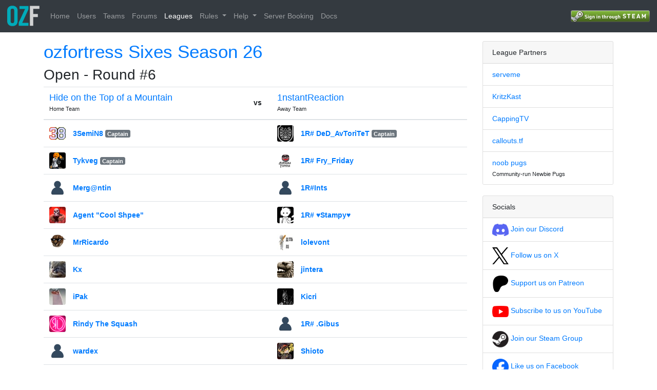

--- FILE ---
content_type: text/html; charset=utf-8
request_url: https://ozfortress.com/matches/2062
body_size: 25627
content:
<!DOCTYPE html>
<html>
<head>
<meta content='text/html; charset=UTF-8' http-equiv='Content-Type'>
<meta content='width=device-width, initial-scale=1.0, maximum-scale=1.0, user-scalable=no' name='viewport'>
<title>#6: Hide on the Top of a Mountain vs 1nstantReaction | ozfortress Sixes Season 26</title>
<meta content='ozfortress - The home of competitive Team Fortress 2 in Asia-Pacific. Free to play!' name='description'>
<meta content='#6: Hide on the Top of a Mountain vs 1nstantReaction | ozfortress Sixes Season 26 - ozfortress' property='og:title'>
<meta content='ozfortress - The home of competitive Team Fortress 2 in Asia-Pacific. Free to play!' property='og:description'>
<meta content='website' property='og:type'>
<meta content='/assets/logo-small-f1709cd314a9af63c4e902c3cd78ae68bb486ac976f6200ef950d26c10b49589.svg' property='og:image'>
<meta content='#00abba' name='theme-color'>
<link href='/assets/logo-small-f1709cd314a9af63c4e902c3cd78ae68bb486ac976f6200ef950d26c10b49589.svg' rel='icon' sizes='40x63'>
<link rel="stylesheet" href="/assets/application-1a86a131cc13f5b55bfd88d895aeaf7f73c62a589aaa61be9ce4bf3e86feb050.css" media="all" data-turbolinks-track="true" />
<script src="/assets/application-09289465f7479930bb46e044c32267b2e39eca7c54b55394cfbd0e990e43636d.js" data-turbolinks-track="true"></script>

<meta name="csrf-param" content="authenticity_token" />
<meta name="csrf-token" content="AB--RYLUBIuFBWm3FfGCI8_2GYPz94cO_OyqbHBQJq2adL6OMImFjHYlyjnCYOcd9miyBn93nkz4M82PDEf3uA" />
</head>
<body>
<nav class='navbar navbar-dark bg-dark fixed-top align-items-stretch navbar-expand-lg'>
<button area='{:controls=&gt;&quot;main-menu&quot;, :expanded=&gt;&quot;false&quot;, :label=&gt;&quot;Toggle main menu&quot;}' class='navbar-toggler btn border-0 mr-2 p-2 order-0' data-target='#main-menu' data-toggle='collapse' type='button'>
<span class='navbar-toggler-icon'></span>
</button>
<a class="navbar-brand order-2" href="/"><img height="40px" width="63px" src="/assets/logo-small-f1709cd314a9af63c4e902c3cd78ae68bb486ac976f6200ef950d26c10b49589.svg" />
</a><div class='d-flex align-items-center position-relative ml-auto order-4'>
<a id="login" rel="nofollow" data-method="post" href="/users/auth/steam"><img src="/assets/steam/login-5a0063746b439e3272c2c715ed1addc60575f6946d15c7c461adf56b27b8b49c.png" /></a>

</div>
<div class='collapse navbar-collapse order-6 order-lg-3' id='main-menu'>
<ul class='navbar-nav'><li class='nav-item'>
<a class="nav-link" href="/pages/home">Home</a>
</li>
<li class='nav-item'>
<a class="nav-link" href="/users">Users</a>
</li>
<li class='nav-item'>
<a class="nav-link" href="/teams">Teams</a>
</li>
<li class='nav-item'>
<a class="nav-link" href="/forums">Forums</a>
</li>
<li class='nav-item active'>
<a class="nav-link" href="/leagues">Leagues</a>
</li>
<li class='nav-item dropdown'>
<a class='nav-link dropdown-toggle' data-toggle='dropdown' role='button'>
Rules
<span class='caret'></span>
</a>
<ul class='dropdown-menu nav-dropdown-menu' id='rules-dropdown-menu'>
<div class='dropdown-header'>
Competitive Rulesets
</div>
<li><a class="dropdown-item" href="https://docs.ozfortress.com/rules/global">Global Ruleset</a></li>
<li><a class="dropdown-item" href="https://docs.ozfortress.com/rules/sixes">Sixes Ruleset</a></li>
<li><a class="dropdown-item" href="https://docs.ozfortress.com/rules/highlander">Highlander Ruleset</a></li>
<li><a class="dropdown-item" href="https://docs.ozfortress.com/rules/lan/index">LAN Ruleset</a></li>
<div class='dropdown-divider'></div>
<div class='dropdown-header'>
Behaviour
</div>
<li>
<a class="dropdown-item" href="https://docs.ozfortress.com/rules/community_guidelines">Community Guidelines</a>
</li>
<li>
<a class="dropdown-item" href="https://docs.ozfortress.com/rules/infractions">Player Behaviour Infractions</a>
</li>
<li><a class="dropdown-item" href="https://docs.ozfortress.com/rules/penalties">League Penalties</a></li>
<script>
  // Prevent inside clicks from dismissing dropdown
  $("#rules-dropdown-menu").click(function(e) {
    e.stopPropagation()
  })
</script>
</ul>
</li>
<li class='nav-item dropdown'>
<a class='nav-link dropdown-toggle' data-toggle='dropdown' role='button'>
Help
<span class='caret'></span>
</a>
<ul class='dropdown-menu nav-dropdown-menu' id='help-dropdown-menu'>
<div class='dropdown-header'>
General Info
</div>
<li><a class="dropdown-item" href="https://docs.ozfortress.com/info/staff">Staff</a></li>
<li><a class="dropdown-item" href="https://docs.ozfortress.com/guides/pov_demo_recording/">POV Demo Recording</a></li>
<li><a class="dropdown-item" href="https://docs.ozfortress.com/info/anticheat_and_you">Anti-Cheat and You</a></li>
<li><a class="dropdown-item" href="https://forms.gle/WmkpBvb4AFEc1cxaA">Ban Appeals</a></li>
<div class='dropdown-divider'></div>
<div class='dropdown-header'>
Guides
</div>
<li><a class="dropdown-item" href="https://docs.ozfortress.com/guides/book_a_server">Book a Server</a></li>
<li><a class="dropdown-item" href="https://docs.ozfortress.com/guides/newbie_guide">Newbie Guide</a></li>
<div class='dropdown-divider'></div>
<div class='dropdown-header'>
Other
</div>
<li>
<a target="_blank" rel="noopener" class="dropdown-item" href="https://verify.ozfortress.com">Verify Rosters tool</a>
</li>
<li>
<a target="_blank" rel="noopener" class="dropdown-item" href="https://docs.ozfortress.com/support/landing/">Support &amp; Reporting</a>
</li>
<script>
  // Prevent inside clicks from dismissing dropdown
  $("#help-dropdown-menu").click(function(e) {
    e.stopPropagation()
  })
</script>
</ul>
</li>
<li class='nav-item'>
<a target="_blank" rel="noopener" class="nav-link" href="https://au.serveme.tf">Server Booking</a>
</li>
<li class='nav-item'>
<a target="_blank" rel="noopener" class="nav-link" href="https://docs.ozfortress.com">Docs</a>
</li>
</ul>
</div>
</nav>
<div class='container my-3' id='content'>
<div class='row'>
<div class='col-md-9'>

<h1><a href="/leagues/21">ozfortress Sixes Season 26</a></h1>
<h2>
Open -
Round #6
</h2>
<table class='table mb-2'>
<thead>
<tr>
<th>
<h5 class='mb-0'><a href="/teams/787">Hide on the Top of a Mountain</a></h5>
<small>Home Team</small>
</th>
<th class='text-center align-middle'>vs</th>
<th>
<h5 class='mb-0'><a href="/teams/752">1nstantReaction</a></h5>
<small>Away Team</small>
</th>
</tr>
</thead>
<tbody>
<tr>
<td><div class='user row no-gutters flex-nowrap align-items-center'>
<div class='col-auto'>
<img class="rounded" src="/uploads/avatars/users/thumb_2295-75e1629f1a4ac7104ac758d7.png" width="32" height="32" />
</div>
<div class='col ml-3'>
<div class='d-flex flex-column flex-sm-row'>
<div class='d-flex flex-column'>
<b class='p-0'>
<span class='name'><a href="/users/2295">3SemiN8</a></span>
<span class='titles'><span class="badge badge-secondary">Captain</span></span>
</b>
</div>
<div class='p-0 steam-link ml-auto'>
</div>
</div>
</div>
</div>
</td>
<td></td>
<td><div class='user row no-gutters flex-nowrap align-items-center'>
<div class='col-auto'>
<img class="rounded" src="/uploads/avatars/users/thumb_2209-24a949ebfc9225c11cc0dd32.png" width="32" height="32" />
</div>
<div class='col ml-3'>
<div class='d-flex flex-column flex-sm-row'>
<div class='d-flex flex-column'>
<b class='p-0'>
<span class='name'><a href="/users/2209">1R# DeD_AvToriTeT</a></span>
<span class='titles'><span class="badge badge-secondary">Captain</span></span>
</b>
</div>
<div class='p-0 steam-link ml-auto'>
</div>
</div>
</div>
</div>
</td>
</tr>
<tr>
<td><div class='user row no-gutters flex-nowrap align-items-center'>
<div class='col-auto'>
<img class="rounded" src="/uploads/avatars/users/thumb_2296-42f98583d9607120fae04c41.png" width="32" height="32" />
</div>
<div class='col ml-3'>
<div class='d-flex flex-column flex-sm-row'>
<div class='d-flex flex-column'>
<b class='p-0'>
<span class='name'><a href="/users/2296">Tykveg</a></span>
<span class='titles'><span class="badge badge-secondary">Captain</span></span>
</b>
</div>
<div class='p-0 steam-link ml-auto'>
</div>
</div>
</div>
</div>
</td>
<td></td>
<td><div class='user row no-gutters flex-nowrap align-items-center'>
<div class='col-auto'>
<img class="rounded" src="/uploads/avatars/users/thumb_2268-c9be0e84582e96787c8b75f2.png" width="32" height="32" />
</div>
<div class='col ml-3'>
<div class='d-flex flex-column flex-sm-row'>
<div class='d-flex flex-column'>
<b class='p-0'>
<span class='name'><a href="/users/2268">1R# Fry_Friday</a></span>
<span class='titles'></span>
</b>
</div>
<div class='p-0 steam-link ml-auto'>
</div>
</div>
</div>
</div>
</td>
</tr>
<tr>
<td><div class='user row no-gutters flex-nowrap align-items-center'>
<div class='col-auto'>
<img class="rounded" src="/assets/fallback/thumb_user_avatar_default-af395efb5fb1e8a569b1bf731316b08bddb751dcb219542524bc3cdf30dcfcb5.png" width="32" height="32" />
</div>
<div class='col ml-3'>
<div class='d-flex flex-column flex-sm-row'>
<div class='d-flex flex-column'>
<b class='p-0'>
<span class='name'><a href="/users/2297">Merg@ntin</a></span>
<span class='titles'></span>
</b>
</div>
<div class='p-0 steam-link ml-auto'>
</div>
</div>
</div>
</div>
</td>
<td></td>
<td><div class='user row no-gutters flex-nowrap align-items-center'>
<div class='col-auto'>
<img class="rounded" src="/assets/fallback/thumb_user_avatar_default-af395efb5fb1e8a569b1bf731316b08bddb751dcb219542524bc3cdf30dcfcb5.png" width="32" height="32" />
</div>
<div class='col ml-3'>
<div class='d-flex flex-column flex-sm-row'>
<div class='d-flex flex-column'>
<b class='p-0'>
<span class='name'><a href="/users/2269">1R#Ints</a></span>
<span class='titles'></span>
</b>
</div>
<div class='p-0 steam-link ml-auto'>
</div>
</div>
</div>
</div>
</td>
</tr>
<tr>
<td><div class='user row no-gutters flex-nowrap align-items-center'>
<div class='col-auto'>
<img class="rounded" src="/uploads/avatars/users/thumb_2299-2d627abc9ea44cd8009329c8.png" width="32" height="32" />
</div>
<div class='col ml-3'>
<div class='d-flex flex-column flex-sm-row'>
<div class='d-flex flex-column'>
<b class='p-0'>
<span class='name'><a href="/users/2299">Agent &quot;Cool Shpee&quot;</a></span>
<span class='titles'></span>
</b>
</div>
<div class='p-0 steam-link ml-auto'>
</div>
</div>
</div>
</div>
</td>
<td></td>
<td><div class='user row no-gutters flex-nowrap align-items-center'>
<div class='col-auto'>
<img class="rounded" src="/uploads/avatars/users/thumb_2270-410e00b64f6fa2b257380c28.jpeg" width="32" height="32" />
</div>
<div class='col ml-3'>
<div class='d-flex flex-column flex-sm-row'>
<div class='d-flex flex-column'>
<b class='p-0'>
<span class='name'><a href="/users/2270">1R# ♥Stampy♥</a></span>
<span class='titles'></span>
</b>
</div>
<div class='p-0 steam-link ml-auto'>
</div>
</div>
</div>
</div>
</td>
</tr>
<tr>
<td><div class='user row no-gutters flex-nowrap align-items-center'>
<div class='col-auto'>
<img class="rounded" src="/uploads/avatars/users/thumb_2303-7f8e3b125029ec9b4990d39e.png" width="32" height="32" />
</div>
<div class='col ml-3'>
<div class='d-flex flex-column flex-sm-row'>
<div class='d-flex flex-column'>
<b class='p-0'>
<span class='name'><a href="/users/2303">MrRicardo</a></span>
<span class='titles'></span>
</b>
</div>
<div class='p-0 steam-link ml-auto'>
</div>
</div>
</div>
</div>
</td>
<td></td>
<td><div class='user row no-gutters flex-nowrap align-items-center'>
<div class='col-auto'>
<img class="rounded" src="/uploads/avatars/users/thumb_2271-f2cf73c1fde8fc8a67159fef.jpg" width="32" height="32" />
</div>
<div class='col ml-3'>
<div class='d-flex flex-column flex-sm-row'>
<div class='d-flex flex-column'>
<b class='p-0'>
<span class='name'><a href="/users/2271">lolevont</a></span>
<span class='titles'></span>
</b>
</div>
<div class='p-0 steam-link ml-auto'>
</div>
</div>
</div>
</div>
</td>
</tr>
<tr>
<td><div class='user row no-gutters flex-nowrap align-items-center'>
<div class='col-auto'>
<img class="rounded" src="/uploads/avatars/users/thumb_2304-5f02fe301d033c6dc0b8ae28.jpg" width="32" height="32" />
</div>
<div class='col ml-3'>
<div class='d-flex flex-column flex-sm-row'>
<div class='d-flex flex-column'>
<b class='p-0'>
<span class='name'><a href="/users/2304">Kx</a></span>
<span class='titles'></span>
</b>
</div>
<div class='p-0 steam-link ml-auto'>
</div>
</div>
</div>
</div>
</td>
<td></td>
<td><div class='user row no-gutters flex-nowrap align-items-center'>
<div class='col-auto'>
<img class="rounded" src="/uploads/avatars/users/thumb_2272-98923c1d810b8c5302a528e1.jpg" width="32" height="32" />
</div>
<div class='col ml-3'>
<div class='d-flex flex-column flex-sm-row'>
<div class='d-flex flex-column'>
<b class='p-0'>
<span class='name'><a href="/users/2272">jintera</a></span>
<span class='titles'></span>
</b>
</div>
<div class='p-0 steam-link ml-auto'>
</div>
</div>
</div>
</div>
</td>
</tr>
<tr>
<td><div class='user row no-gutters flex-nowrap align-items-center'>
<div class='col-auto'>
<img class="rounded" src="/uploads/avatars/users/thumb_2305-3d2dd72d115d14890064b9a9.jpg" width="32" height="32" />
</div>
<div class='col ml-3'>
<div class='d-flex flex-column flex-sm-row'>
<div class='d-flex flex-column'>
<b class='p-0'>
<span class='name'><a href="/users/2305">iPak</a></span>
<span class='titles'></span>
</b>
</div>
<div class='p-0 steam-link ml-auto'>
</div>
</div>
</div>
</div>
</td>
<td></td>
<td><div class='user row no-gutters flex-nowrap align-items-center'>
<div class='col-auto'>
<img class="rounded" src="/uploads/avatars/users/thumb_2275-5d751b03deb2fb2a9d101f12.jpg" width="32" height="32" />
</div>
<div class='col ml-3'>
<div class='d-flex flex-column flex-sm-row'>
<div class='d-flex flex-column'>
<b class='p-0'>
<span class='name'><a href="/users/2275">Kicri</a></span>
<span class='titles'></span>
</b>
</div>
<div class='p-0 steam-link ml-auto'>
</div>
</div>
</div>
</div>
</td>
</tr>
<tr>
<td><div class='user row no-gutters flex-nowrap align-items-center'>
<div class='col-auto'>
<img class="rounded" src="/uploads/avatars/users/thumb_2335-11efb7adc09752049e882210.jpg" width="32" height="32" />
</div>
<div class='col ml-3'>
<div class='d-flex flex-column flex-sm-row'>
<div class='d-flex flex-column'>
<b class='p-0'>
<span class='name'><a href="/users/2335">Rindy The Squash</a></span>
<span class='titles'></span>
</b>
</div>
<div class='p-0 steam-link ml-auto'>
</div>
</div>
</div>
</div>
</td>
<td></td>
<td><div class='user row no-gutters flex-nowrap align-items-center'>
<div class='col-auto'>
<img class="rounded" src="/assets/fallback/thumb_user_avatar_default-af395efb5fb1e8a569b1bf731316b08bddb751dcb219542524bc3cdf30dcfcb5.png" width="32" height="32" />
</div>
<div class='col ml-3'>
<div class='d-flex flex-column flex-sm-row'>
<div class='d-flex flex-column'>
<b class='p-0'>
<span class='name'><a href="/users/2279">1R# .Gibus</a></span>
<span class='titles'></span>
</b>
</div>
<div class='p-0 steam-link ml-auto'>
</div>
</div>
</div>
</div>
</td>
</tr>
<tr>
<td><div class='user row no-gutters flex-nowrap align-items-center'>
<div class='col-auto'>
<img class="rounded" src="/assets/fallback/thumb_user_avatar_default-af395efb5fb1e8a569b1bf731316b08bddb751dcb219542524bc3cdf30dcfcb5.png" width="32" height="32" />
</div>
<div class='col ml-3'>
<div class='d-flex flex-column flex-sm-row'>
<div class='d-flex flex-column'>
<b class='p-0'>
<span class='name'><a href="/users/2235">wardex</a></span>
<span class='titles'></span>
</b>
</div>
<div class='p-0 steam-link ml-auto'>
</div>
</div>
</div>
</div>
</td>
<td></td>
<td><div class='user row no-gutters flex-nowrap align-items-center'>
<div class='col-auto'>
<img class="rounded" src="/uploads/avatars/users/thumb_2177-9bae5e3c166ba0ca418a0dc0.jpg" width="32" height="32" />
</div>
<div class='col ml-3'>
<div class='d-flex flex-column flex-sm-row'>
<div class='d-flex flex-column'>
<b class='p-0'>
<span class='name'><a href="/users/2177">Shioto</a></span>
<span class='titles'></span>
</b>
</div>
<div class='p-0 steam-link ml-auto'>
</div>
</div>
</div>
</div>
</td>
</tr>
<tr>
<td></td>
<td></td>
<td><div class='user row no-gutters flex-nowrap align-items-center'>
<div class='col-auto'>
<img class="rounded" src="/uploads/avatars/users/thumb_2326-980faadf25fb773e4f0a6d4d.jpg" width="32" height="32" />
</div>
<div class='col ml-3'>
<div class='d-flex flex-column flex-sm-row'>
<div class='d-flex flex-column'>
<b class='p-0'>
<span class='name'><a href="/users/2326">yes.</a></span>
<span class='titles'></span>
</b>
</div>
<div class='p-0 steam-link ml-auto'>
</div>
</div>
</div>
</div>
</td>
</tr>
</tbody>
</table>
<div class='card mb-3'>
<div class='card-header'>
<b>Picks/Bans </b>
</div>
<li class='list-group-item'>
<a href="/meta/maps/44">cp_kalinka_rc5</a>
<div class='pull-right'><a href="/teams/787">Hide on the Top of a Mountain</a> lost to <a href="/teams/752">1nstantReaction</a>, 0 to 5</div>
</li>
<li class='list-group-item'>
<a href="/meta/maps/6">cp_snakewater_final1</a>
<div class='pull-right'><a href="/teams/787">Hide on the Top of a Mountain</a> lost to <a href="/teams/752">1nstantReaction</a>, 0 to 5</div>
</li>

</div>
<div class='card mb-3'>
<div class='card-header'>
<b>Shared Availability</b>
</div>
<div class='card-body'>
Schedule suggestions (based on both team's shared availability):
<b>Sunday</b>
</div>
</div>

<div class='card mb-3' id='match-comms'>
<div class='card-header'>
<b>Match Communications (aka Match Comms)</b>
</div>
<div class='card-body p-0'>
<div class='comm'>
<div id='league_match_comm_8904'></div>
<div class='card-header'>
<div class='row no-gutters flex-nowrap align-items-center'>
<div class='user row no-gutters flex-nowrap align-items-center'>
<div class='col-auto'>
<img class="rounded" src="/uploads/avatars/users/thumb_2295-75e1629f1a4ac7104ac758d7.png" width="32" height="32" />
</div>
<div class='col ml-3'>
<div class='d-flex flex-column flex-sm-row'>
<div class='d-flex flex-column'>
<b class='p-0'>
<span class='name'><a href="/users/2295">3SemiN8</a></span>
<span class='titles'><span class="badge badge-secondary">Captain</span></span>
</b>
<small class='team'>
<a href="/teams/787">Hide on the Top of a Mountain</a>
</small>
</div>
<div class='p-0 steam-link ml-auto'>
</div>
</div>
</div>
</div>

<div class='spacer'></div>
<div class='dropdown'>
<div class='btn btn-light' data-toggle='dropdown'>
<svg xmlns="http://www.w3.org/2000/svg" width="8" height="8" viewBox="0 0 8 8" class="icon fill-secondary">
  <path d="M0 0v2h2v-2h-2zm3 0v2h2v-2h-2zm3 0v2h2v-2h-2z" transform="translate(0 3)"></path>
</svg>
</div>
<div class='dropdown-menu dropdown-menu-right'>
<a class="dropdown-item" href="/matches/2062#league_match_comm_8904">Link</a>

<a class="dropdown-item" href="/comms/8904/edits">History</a>
</div>
</div>
</div>
</div>
<div class='card-body'>
<div class='markdown pb-3'>
<p>The game will take place tomorrow, at 23:00 AEDT. I told obla in private messages that we are teams from two common regions and will use the Conquer server.</p>

</div>
<div class='footer row no-gutters align-items-center pt-2'>
<div class='created-at' data-toggle='tooltip' title='Sat Nov  2 22:15:48 2019'>
Posted about 6 years ago
</div>
</div>
</div>
</div>

<div class='comm'>
<div id='league_match_comm_8921'></div>
<div class='card-header'>
<div class='row no-gutters flex-nowrap align-items-center'>
<div class='user row no-gutters flex-nowrap align-items-center'>
<div class='col-auto'>
<img class="rounded" src="/uploads/avatars/users/thumb_2295-75e1629f1a4ac7104ac758d7.png" width="32" height="32" />
</div>
<div class='col ml-3'>
<div class='d-flex flex-column flex-sm-row'>
<div class='d-flex flex-column'>
<b class='p-0'>
<span class='name'><a href="/users/2295">3SemiN8</a></span>
<span class='titles'><span class="badge badge-secondary">Captain</span></span>
</b>
<small class='team'>
<a href="/teams/787">Hide on the Top of a Mountain</a>
</small>
</div>
<div class='p-0 steam-link ml-auto'>
</div>
</div>
</div>
</div>

<div class='spacer'></div>
<div class='dropdown'>
<div class='btn btn-light' data-toggle='dropdown'>
<svg xmlns="http://www.w3.org/2000/svg" width="8" height="8" viewBox="0 0 8 8" class="icon fill-secondary">
  <path d="M0 0v2h2v-2h-2zm3 0v2h2v-2h-2zm3 0v2h2v-2h-2z" transform="translate(0 3)"></path>
</svg>
</div>
<div class='dropdown-menu dropdown-menu-right'>
<a class="dropdown-item" href="/matches/2062#league_match_comm_8921">Link</a>

<a class="dropdown-item" href="/comms/8921/edits">History</a>
</div>
</div>
</div>
</div>
<div class='card-body'>
<div class='markdown pb-3'>
<p>I accidentally put the wrong config (for koth) in the first three rounds of Kalinka. There &quot;rcon ozf&quot; didn&#39;t work and I copied the wrong (overlooked) config for the console from the site. We played two more rounds after reloading the map with the score: Hide on the Top of a Mountain 0:2 1nstantReaction.<br>
cp_kalinka_rc5: <a href="http://logs.tf/2406209">http://logs.tf/2406209</a><br>
cp_snakewater_final1: <a href="http://logs.tf/2406246">http://logs.tf/2406246</a></p>

</div>
<div class='footer row no-gutters align-items-center pt-2'>
<div class='created-at' data-toggle='tooltip' title='Mon Nov  4 00:39:11 2019'>
Posted about 6 years ago
</div>
</div>
</div>
</div>

<div class='comm'>
<div id='league_match_comm_8922'></div>
<div class='card-header'>
<div class='row no-gutters flex-nowrap align-items-center'>
<div class='user row no-gutters flex-nowrap align-items-center'>
<div class='col-auto'>
<img class="rounded" src="/uploads/avatars/users/thumb_2295-75e1629f1a4ac7104ac758d7.png" width="32" height="32" />
</div>
<div class='col ml-3'>
<div class='d-flex flex-column flex-sm-row'>
<div class='d-flex flex-column'>
<b class='p-0'>
<span class='name'><a href="/users/2295">3SemiN8</a></span>
<span class='titles'><span class="badge badge-secondary">Captain</span></span>
</b>
<small class='team'>
<a href="/teams/787">Hide on the Top of a Mountain</a>
</small>
</div>
<div class='p-0 steam-link ml-auto'>
</div>
</div>
</div>
</div>

<div class='spacer'></div>
<div class='dropdown'>
<div class='btn btn-light' data-toggle='dropdown'>
<svg xmlns="http://www.w3.org/2000/svg" width="8" height="8" viewBox="0 0 8 8" class="icon fill-secondary">
  <path d="M0 0v2h2v-2h-2zm3 0v2h2v-2h-2zm3 0v2h2v-2h-2z" transform="translate(0 3)"></path>
</svg>
</div>
<div class='dropdown-menu dropdown-menu-right'>
<a class="dropdown-item" href="/matches/2062#league_match_comm_8922">Link</a>

<a class="dropdown-item" href="/comms/8922/edits">History</a>
</div>
</div>
</div>
</div>
<div class='card-body'>
<div class='markdown pb-3'>
<p>My team used one merc:<br>
<a href="https://steamcommunity.com/profiles/76561198319886947">https://steamcommunity.com/profiles/76561198319886947</a><br>
<a href="https://warzone.ozfortress.com/users/2235">https://warzone.ozfortress.com/users/2235</a></p>

<p>The captain of the opponent was informed about this before the match.</p>

</div>
<div class='footer row no-gutters align-items-center pt-2'>
<div class='created-at' data-toggle='tooltip' title='Mon Nov  4 00:52:08 2019'>
Posted about 6 years ago
</div>
</div>
</div>
</div>

</div>
</div>


</div>
<div class='col-md-3'>
<div class='card'>
<div class='card-header'>League Partners</div>
<ul class='list-group list-group-flush'>
<li class='list-group-item'>
<a target="blank" rel="noopener" href="https://au.serveme.tf">serveme
</a></li>
<li class='list-group-item'>
<a target="blank" rel="noopener" href="https://twitch.tv/kritzkast">KritzKast
</a></li>
<li class='list-group-item'>
<a target="blank" rel="noopener" href="https://twitch.tv/CappingTV">CappingTV
</a></li>
<li class='list-group-item'>
<a target="blank" rel="noopener" href="https://callouts.tf">callouts.tf
</a></li>
<li class='list-group-item'>
<a target="blank" rel="noopener" href="https://discord.com/invite/ewNkM2zgxq">noob pugs
</a><br>
<small class='p-0'>
Community-run Newbie Pugs
</small>
</li>
</ul>
</div>
<br>
<div class='card'>
<div class='card-header'>Socials</div>
<ul class='list-group list-group-flush'>
<li class='list-group-item'>
<a target="_blank" rel="noopener" href="https://discord.gg/7E6kC2H"><img width="32" src="/assets/discord-logo-cf88e27923299c19b8f269e2aca1504372327916d17201430666769bb74ca340.png" />
Join our Discord
</a></li>
<li class='list-group-item'>
<a target="_blank" rel="noopener" href="http://twitter.com/ozfortress"><img width="32" src="/assets/twitter-logo-701bf43a4f344da86f9c4a59f511a84cedd280629ebf6f4206e559007e224658.svg" />
Follow us on X
</a></li>
<li class='list-group-item'>
<a target="_blank" rel="noopener" href="https://www.patreon.com/ozfortress/"><img height="32" src="/assets/patreon-logo-51285538397214de54c37aa3ea8e856a65b401914409d06cdeaef9b10b435372.png" />
Support us on Patreon
</a></li>
<li class='list-group-item'>
<a target="_blank" rel="noopener" href="https://www.youtube.com/channel/UCKnMgeTAHzdttd8TXE9UOgw"><img width="32" src="/assets/youtube-logo-ddfbe1dd50380cf48bd530f000af984176849a56054e3d242e11f208f5e9856b.png" />
Subscribe to us on YouTube
</a></li>
<li class='list-group-item'>
<a target="_blank" rel="noopener" href="http://steamcommunity.com/groups/ozfortress"><img width="32" src="/assets/steam/steam-logo-a318fd87dab386c416b339d0cecf8e0ed4b5a053cb8cf942ac1e35caae2f41cb.png" />
Join our Steam Group
</a></li>
<li class='list-group-item'>
<a target="_blank" rel="noopener" href="http://facebook.com/ozfortress"><img width="32" src="/assets/facebook-logo-08c5482f2f54d4926d279d8555b9294ad8af547de73a5c5e220904ad81021294.png" />
Like us on Facebook
</a></li>
</ul>
</div>

</div>
</div>
</div>
</body>
</html>
